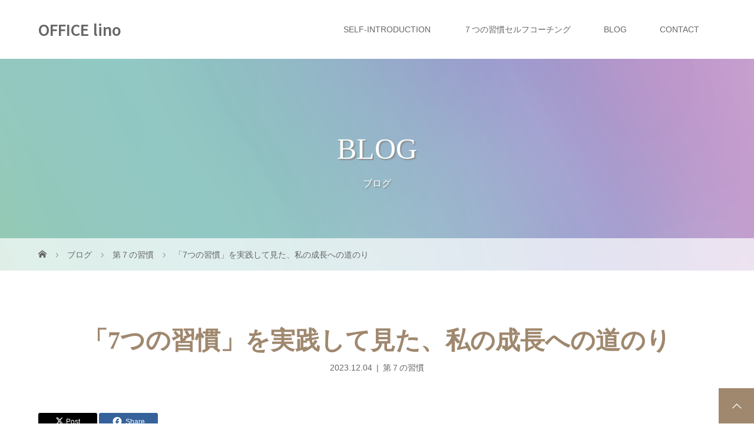

--- FILE ---
content_type: text/html; charset=UTF-8
request_url: https://blogken3.com/2023/12/04/blog-231204/
body_size: 15660
content:
<!DOCTYPE html>
<html class="pc" lang="ja">
<head prefix="og: https://ogp.me/ns# fb: https://ogp.me/ns/fb#">
<meta charset="UTF-8">
<meta name="description" content="スティーブン・コヴィー氏の「7つの習慣」は、私の人生における革命的な変化をもたらしました。この習慣を実践することで、私は自己の成長と自己管理の重要性を学び、より豊かな人間関係を築く方法を見つけました。">
<meta name="viewport" content="width=device-width">
<meta property="og:type" content="article">
<meta property="og:url" content="https://blogken3.com/2023/12/04/blog-231204/">
<meta property="og:title" content="「7つの習慣」を実践して見た、私の成長への道のり &#8211; OFFICE lino">
<meta property="og:description" content="スティーブン・コヴィー氏の「7つの習慣」は、私の人生における革命的な変化をもたらしました。この習慣を実践することで、私は自己の成長と自己管理の重要性を学び、より豊かな人間関係を築く方法を見つけました。">
<meta property="og:site_name" content="OFFICE lino">
<meta property="og:image" content="https://blogken3.com/wp-content/uploads/2023/08/第７の習慣.png">
<meta property="og:image:secure_url" content="https://blogken3.com/wp-content/uploads/2023/08/第７の習慣.png"> 
<meta property="og:image:width" content="450"> 
<meta property="og:image:height" content="450">
<meta property="fb:app_id" content="288773567021890">
<meta name="twitter:card" content="summary">
<meta name="twitter:site" content="@ken12035">
<meta name="twitter:creator" content="@ken12035">
<meta name="twitter:title" content="「7つの習慣」を実践して見た、私の成長への道のり &#8211; OFFICE lino">
<meta property="twitter:description" content="スティーブン・コヴィー氏の「7つの習慣」は、私の人生における革命的な変化をもたらしました。この習慣を実践することで、私は自己の成長と自己管理の重要性を学び、より豊かな人間関係を築く方法を見つけました。">
<meta name="twitter:image:src" content="https://blogken3.com/wp-content/uploads/2023/08/第７の習慣.png">
<title>「7つの習慣」を実践して見た、私の成長への道のり | OFFICE lino</title>
<!--[if lt IE 9]>
<script src="https://blogken3.com/wp-content/themes/story_tcd041/js/html5.js"></script>
<![endif]-->
<link rel="pingback" href="https://blogken3.com/xmlrpc.php">
<link rel="shortcut icon" href="http://blogken3.com/wp-content/uploads/tcd-w/a.png">
<meta name='robots' content='max-image-preview:large' />
<link rel='dns-prefetch' href='//www.googletagmanager.com' />
<link rel="alternate" type="application/rss+xml" title="OFFICE lino &raquo; 「7つの習慣」を実践して見た、私の成長への道のり のコメントのフィード" href="https://blogken3.com/2023/12/04/blog-231204/feed/" />
<link rel="alternate" title="oEmbed (JSON)" type="application/json+oembed" href="https://blogken3.com/wp-json/oembed/1.0/embed?url=https%3A%2F%2Fblogken3.com%2F2023%2F12%2F04%2Fblog-231204%2F" />
<link rel="alternate" title="oEmbed (XML)" type="text/xml+oembed" href="https://blogken3.com/wp-json/oembed/1.0/embed?url=https%3A%2F%2Fblogken3.com%2F2023%2F12%2F04%2Fblog-231204%2F&#038;format=xml" />

<!-- SEO SIMPLE PACK 3.6.2 -->
<title>「7つの習慣」を実践して見た、私の成長への道のり | OFFICE lino</title>
<meta name="description" content="スティーブン・コヴィー氏の「7つの習慣」は、私の人生における革命的な変化をもたらしました。 この習慣を実践することで、私は自己の成長と自己管理の重要性を学び、より豊かな人間関係を築く方法を見つけました。 第１の習慣、「主体的に行動する」とは">
<link rel="canonical" href="https://blogken3.com/2023/12/04/blog-231204/">
<meta property="og:locale" content="ja_JP">
<meta property="og:type" content="article">
<meta property="og:image" content="http://blogken3.com/wp-content/uploads/2023/08/第７の習慣.png">
<meta property="og:title" content="「7つの習慣」を実践して見た、私の成長への道のり | OFFICE lino">
<meta property="og:description" content="スティーブン・コヴィー氏の「7つの習慣」は、私の人生における革命的な変化をもたらしました。 この習慣を実践することで、私は自己の成長と自己管理の重要性を学び、より豊かな人間関係を築く方法を見つけました。 第１の習慣、「主体的に行動する」とは">
<meta property="og:url" content="https://blogken3.com/2023/12/04/blog-231204/">
<meta property="og:site_name" content="OFFICE lino">
<meta property="fb:app_id" content="ken12035">
<meta property="fb:admins" content="ken12035">
<meta property="article:publisher" content="https://www.facebook.com/ken12035">
<meta name="twitter:card" content="summary_large_image">
<meta name="twitter:site" content="ken12035">
<!-- / SEO SIMPLE PACK -->

		<!-- This site uses the Google Analytics by MonsterInsights plugin v9.11.1 - Using Analytics tracking - https://www.monsterinsights.com/ -->
		<!-- Note: MonsterInsights is not currently configured on this site. The site owner needs to authenticate with Google Analytics in the MonsterInsights settings panel. -->
					<!-- No tracking code set -->
				<!-- / Google Analytics by MonsterInsights -->
		<link rel="preconnect" href="https://fonts.googleapis.com">
<link rel="preconnect" href="https://fonts.gstatic.com" crossorigin>
<link href="https://fonts.googleapis.com/css2?family=Noto+Sans+JP:wght@400;600" rel="stylesheet">
<style id='wp-img-auto-sizes-contain-inline-css' type='text/css'>
img:is([sizes=auto i],[sizes^="auto," i]){contain-intrinsic-size:3000px 1500px}
/*# sourceURL=wp-img-auto-sizes-contain-inline-css */
</style>
<style id='wp-emoji-styles-inline-css' type='text/css'>

	img.wp-smiley, img.emoji {
		display: inline !important;
		border: none !important;
		box-shadow: none !important;
		height: 1em !important;
		width: 1em !important;
		margin: 0 0.07em !important;
		vertical-align: -0.1em !important;
		background: none !important;
		padding: 0 !important;
	}
/*# sourceURL=wp-emoji-styles-inline-css */
</style>
<style id='wp-block-library-inline-css' type='text/css'>
:root{--wp-block-synced-color:#7a00df;--wp-block-synced-color--rgb:122,0,223;--wp-bound-block-color:var(--wp-block-synced-color);--wp-editor-canvas-background:#ddd;--wp-admin-theme-color:#007cba;--wp-admin-theme-color--rgb:0,124,186;--wp-admin-theme-color-darker-10:#006ba1;--wp-admin-theme-color-darker-10--rgb:0,107,160.5;--wp-admin-theme-color-darker-20:#005a87;--wp-admin-theme-color-darker-20--rgb:0,90,135;--wp-admin-border-width-focus:2px}@media (min-resolution:192dpi){:root{--wp-admin-border-width-focus:1.5px}}.wp-element-button{cursor:pointer}:root .has-very-light-gray-background-color{background-color:#eee}:root .has-very-dark-gray-background-color{background-color:#313131}:root .has-very-light-gray-color{color:#eee}:root .has-very-dark-gray-color{color:#313131}:root .has-vivid-green-cyan-to-vivid-cyan-blue-gradient-background{background:linear-gradient(135deg,#00d084,#0693e3)}:root .has-purple-crush-gradient-background{background:linear-gradient(135deg,#34e2e4,#4721fb 50%,#ab1dfe)}:root .has-hazy-dawn-gradient-background{background:linear-gradient(135deg,#faaca8,#dad0ec)}:root .has-subdued-olive-gradient-background{background:linear-gradient(135deg,#fafae1,#67a671)}:root .has-atomic-cream-gradient-background{background:linear-gradient(135deg,#fdd79a,#004a59)}:root .has-nightshade-gradient-background{background:linear-gradient(135deg,#330968,#31cdcf)}:root .has-midnight-gradient-background{background:linear-gradient(135deg,#020381,#2874fc)}:root{--wp--preset--font-size--normal:16px;--wp--preset--font-size--huge:42px}.has-regular-font-size{font-size:1em}.has-larger-font-size{font-size:2.625em}.has-normal-font-size{font-size:var(--wp--preset--font-size--normal)}.has-huge-font-size{font-size:var(--wp--preset--font-size--huge)}.has-text-align-center{text-align:center}.has-text-align-left{text-align:left}.has-text-align-right{text-align:right}.has-fit-text{white-space:nowrap!important}#end-resizable-editor-section{display:none}.aligncenter{clear:both}.items-justified-left{justify-content:flex-start}.items-justified-center{justify-content:center}.items-justified-right{justify-content:flex-end}.items-justified-space-between{justify-content:space-between}.screen-reader-text{border:0;clip-path:inset(50%);height:1px;margin:-1px;overflow:hidden;padding:0;position:absolute;width:1px;word-wrap:normal!important}.screen-reader-text:focus{background-color:#ddd;clip-path:none;color:#444;display:block;font-size:1em;height:auto;left:5px;line-height:normal;padding:15px 23px 14px;text-decoration:none;top:5px;width:auto;z-index:100000}html :where(.has-border-color){border-style:solid}html :where([style*=border-top-color]){border-top-style:solid}html :where([style*=border-right-color]){border-right-style:solid}html :where([style*=border-bottom-color]){border-bottom-style:solid}html :where([style*=border-left-color]){border-left-style:solid}html :where([style*=border-width]){border-style:solid}html :where([style*=border-top-width]){border-top-style:solid}html :where([style*=border-right-width]){border-right-style:solid}html :where([style*=border-bottom-width]){border-bottom-style:solid}html :where([style*=border-left-width]){border-left-style:solid}html :where(img[class*=wp-image-]){height:auto;max-width:100%}:where(figure){margin:0 0 1em}html :where(.is-position-sticky){--wp-admin--admin-bar--position-offset:var(--wp-admin--admin-bar--height,0px)}@media screen and (max-width:600px){html :where(.is-position-sticky){--wp-admin--admin-bar--position-offset:0px}}

/*# sourceURL=wp-block-library-inline-css */
</style><style id='wp-block-categories-inline-css' type='text/css'>
.wp-block-categories{box-sizing:border-box}.wp-block-categories.alignleft{margin-right:2em}.wp-block-categories.alignright{margin-left:2em}.wp-block-categories.wp-block-categories-dropdown.aligncenter{text-align:center}.wp-block-categories .wp-block-categories__label{display:block;width:100%}
/*# sourceURL=https://blogken3.com/wp-includes/blocks/categories/style.min.css */
</style>
<style id='wp-block-heading-inline-css' type='text/css'>
h1:where(.wp-block-heading).has-background,h2:where(.wp-block-heading).has-background,h3:where(.wp-block-heading).has-background,h4:where(.wp-block-heading).has-background,h5:where(.wp-block-heading).has-background,h6:where(.wp-block-heading).has-background{padding:1.25em 2.375em}h1.has-text-align-left[style*=writing-mode]:where([style*=vertical-lr]),h1.has-text-align-right[style*=writing-mode]:where([style*=vertical-rl]),h2.has-text-align-left[style*=writing-mode]:where([style*=vertical-lr]),h2.has-text-align-right[style*=writing-mode]:where([style*=vertical-rl]),h3.has-text-align-left[style*=writing-mode]:where([style*=vertical-lr]),h3.has-text-align-right[style*=writing-mode]:where([style*=vertical-rl]),h4.has-text-align-left[style*=writing-mode]:where([style*=vertical-lr]),h4.has-text-align-right[style*=writing-mode]:where([style*=vertical-rl]),h5.has-text-align-left[style*=writing-mode]:where([style*=vertical-lr]),h5.has-text-align-right[style*=writing-mode]:where([style*=vertical-rl]),h6.has-text-align-left[style*=writing-mode]:where([style*=vertical-lr]),h6.has-text-align-right[style*=writing-mode]:where([style*=vertical-rl]){rotate:180deg}
/*# sourceURL=https://blogken3.com/wp-includes/blocks/heading/style.min.css */
</style>
<style id='wp-block-group-inline-css' type='text/css'>
.wp-block-group{box-sizing:border-box}:where(.wp-block-group.wp-block-group-is-layout-constrained){position:relative}
/*# sourceURL=https://blogken3.com/wp-includes/blocks/group/style.min.css */
</style>
<style id='global-styles-inline-css' type='text/css'>
:root{--wp--preset--aspect-ratio--square: 1;--wp--preset--aspect-ratio--4-3: 4/3;--wp--preset--aspect-ratio--3-4: 3/4;--wp--preset--aspect-ratio--3-2: 3/2;--wp--preset--aspect-ratio--2-3: 2/3;--wp--preset--aspect-ratio--16-9: 16/9;--wp--preset--aspect-ratio--9-16: 9/16;--wp--preset--color--black: #000000;--wp--preset--color--cyan-bluish-gray: #abb8c3;--wp--preset--color--white: #ffffff;--wp--preset--color--pale-pink: #f78da7;--wp--preset--color--vivid-red: #cf2e2e;--wp--preset--color--luminous-vivid-orange: #ff6900;--wp--preset--color--luminous-vivid-amber: #fcb900;--wp--preset--color--light-green-cyan: #7bdcb5;--wp--preset--color--vivid-green-cyan: #00d084;--wp--preset--color--pale-cyan-blue: #8ed1fc;--wp--preset--color--vivid-cyan-blue: #0693e3;--wp--preset--color--vivid-purple: #9b51e0;--wp--preset--gradient--vivid-cyan-blue-to-vivid-purple: linear-gradient(135deg,rgb(6,147,227) 0%,rgb(155,81,224) 100%);--wp--preset--gradient--light-green-cyan-to-vivid-green-cyan: linear-gradient(135deg,rgb(122,220,180) 0%,rgb(0,208,130) 100%);--wp--preset--gradient--luminous-vivid-amber-to-luminous-vivid-orange: linear-gradient(135deg,rgb(252,185,0) 0%,rgb(255,105,0) 100%);--wp--preset--gradient--luminous-vivid-orange-to-vivid-red: linear-gradient(135deg,rgb(255,105,0) 0%,rgb(207,46,46) 100%);--wp--preset--gradient--very-light-gray-to-cyan-bluish-gray: linear-gradient(135deg,rgb(238,238,238) 0%,rgb(169,184,195) 100%);--wp--preset--gradient--cool-to-warm-spectrum: linear-gradient(135deg,rgb(74,234,220) 0%,rgb(151,120,209) 20%,rgb(207,42,186) 40%,rgb(238,44,130) 60%,rgb(251,105,98) 80%,rgb(254,248,76) 100%);--wp--preset--gradient--blush-light-purple: linear-gradient(135deg,rgb(255,206,236) 0%,rgb(152,150,240) 100%);--wp--preset--gradient--blush-bordeaux: linear-gradient(135deg,rgb(254,205,165) 0%,rgb(254,45,45) 50%,rgb(107,0,62) 100%);--wp--preset--gradient--luminous-dusk: linear-gradient(135deg,rgb(255,203,112) 0%,rgb(199,81,192) 50%,rgb(65,88,208) 100%);--wp--preset--gradient--pale-ocean: linear-gradient(135deg,rgb(255,245,203) 0%,rgb(182,227,212) 50%,rgb(51,167,181) 100%);--wp--preset--gradient--electric-grass: linear-gradient(135deg,rgb(202,248,128) 0%,rgb(113,206,126) 100%);--wp--preset--gradient--midnight: linear-gradient(135deg,rgb(2,3,129) 0%,rgb(40,116,252) 100%);--wp--preset--font-size--small: 13px;--wp--preset--font-size--medium: 20px;--wp--preset--font-size--large: 36px;--wp--preset--font-size--x-large: 42px;--wp--preset--spacing--20: 0.44rem;--wp--preset--spacing--30: 0.67rem;--wp--preset--spacing--40: 1rem;--wp--preset--spacing--50: 1.5rem;--wp--preset--spacing--60: 2.25rem;--wp--preset--spacing--70: 3.38rem;--wp--preset--spacing--80: 5.06rem;--wp--preset--shadow--natural: 6px 6px 9px rgba(0, 0, 0, 0.2);--wp--preset--shadow--deep: 12px 12px 50px rgba(0, 0, 0, 0.4);--wp--preset--shadow--sharp: 6px 6px 0px rgba(0, 0, 0, 0.2);--wp--preset--shadow--outlined: 6px 6px 0px -3px rgb(255, 255, 255), 6px 6px rgb(0, 0, 0);--wp--preset--shadow--crisp: 6px 6px 0px rgb(0, 0, 0);}:where(.is-layout-flex){gap: 0.5em;}:where(.is-layout-grid){gap: 0.5em;}body .is-layout-flex{display: flex;}.is-layout-flex{flex-wrap: wrap;align-items: center;}.is-layout-flex > :is(*, div){margin: 0;}body .is-layout-grid{display: grid;}.is-layout-grid > :is(*, div){margin: 0;}:where(.wp-block-columns.is-layout-flex){gap: 2em;}:where(.wp-block-columns.is-layout-grid){gap: 2em;}:where(.wp-block-post-template.is-layout-flex){gap: 1.25em;}:where(.wp-block-post-template.is-layout-grid){gap: 1.25em;}.has-black-color{color: var(--wp--preset--color--black) !important;}.has-cyan-bluish-gray-color{color: var(--wp--preset--color--cyan-bluish-gray) !important;}.has-white-color{color: var(--wp--preset--color--white) !important;}.has-pale-pink-color{color: var(--wp--preset--color--pale-pink) !important;}.has-vivid-red-color{color: var(--wp--preset--color--vivid-red) !important;}.has-luminous-vivid-orange-color{color: var(--wp--preset--color--luminous-vivid-orange) !important;}.has-luminous-vivid-amber-color{color: var(--wp--preset--color--luminous-vivid-amber) !important;}.has-light-green-cyan-color{color: var(--wp--preset--color--light-green-cyan) !important;}.has-vivid-green-cyan-color{color: var(--wp--preset--color--vivid-green-cyan) !important;}.has-pale-cyan-blue-color{color: var(--wp--preset--color--pale-cyan-blue) !important;}.has-vivid-cyan-blue-color{color: var(--wp--preset--color--vivid-cyan-blue) !important;}.has-vivid-purple-color{color: var(--wp--preset--color--vivid-purple) !important;}.has-black-background-color{background-color: var(--wp--preset--color--black) !important;}.has-cyan-bluish-gray-background-color{background-color: var(--wp--preset--color--cyan-bluish-gray) !important;}.has-white-background-color{background-color: var(--wp--preset--color--white) !important;}.has-pale-pink-background-color{background-color: var(--wp--preset--color--pale-pink) !important;}.has-vivid-red-background-color{background-color: var(--wp--preset--color--vivid-red) !important;}.has-luminous-vivid-orange-background-color{background-color: var(--wp--preset--color--luminous-vivid-orange) !important;}.has-luminous-vivid-amber-background-color{background-color: var(--wp--preset--color--luminous-vivid-amber) !important;}.has-light-green-cyan-background-color{background-color: var(--wp--preset--color--light-green-cyan) !important;}.has-vivid-green-cyan-background-color{background-color: var(--wp--preset--color--vivid-green-cyan) !important;}.has-pale-cyan-blue-background-color{background-color: var(--wp--preset--color--pale-cyan-blue) !important;}.has-vivid-cyan-blue-background-color{background-color: var(--wp--preset--color--vivid-cyan-blue) !important;}.has-vivid-purple-background-color{background-color: var(--wp--preset--color--vivid-purple) !important;}.has-black-border-color{border-color: var(--wp--preset--color--black) !important;}.has-cyan-bluish-gray-border-color{border-color: var(--wp--preset--color--cyan-bluish-gray) !important;}.has-white-border-color{border-color: var(--wp--preset--color--white) !important;}.has-pale-pink-border-color{border-color: var(--wp--preset--color--pale-pink) !important;}.has-vivid-red-border-color{border-color: var(--wp--preset--color--vivid-red) !important;}.has-luminous-vivid-orange-border-color{border-color: var(--wp--preset--color--luminous-vivid-orange) !important;}.has-luminous-vivid-amber-border-color{border-color: var(--wp--preset--color--luminous-vivid-amber) !important;}.has-light-green-cyan-border-color{border-color: var(--wp--preset--color--light-green-cyan) !important;}.has-vivid-green-cyan-border-color{border-color: var(--wp--preset--color--vivid-green-cyan) !important;}.has-pale-cyan-blue-border-color{border-color: var(--wp--preset--color--pale-cyan-blue) !important;}.has-vivid-cyan-blue-border-color{border-color: var(--wp--preset--color--vivid-cyan-blue) !important;}.has-vivid-purple-border-color{border-color: var(--wp--preset--color--vivid-purple) !important;}.has-vivid-cyan-blue-to-vivid-purple-gradient-background{background: var(--wp--preset--gradient--vivid-cyan-blue-to-vivid-purple) !important;}.has-light-green-cyan-to-vivid-green-cyan-gradient-background{background: var(--wp--preset--gradient--light-green-cyan-to-vivid-green-cyan) !important;}.has-luminous-vivid-amber-to-luminous-vivid-orange-gradient-background{background: var(--wp--preset--gradient--luminous-vivid-amber-to-luminous-vivid-orange) !important;}.has-luminous-vivid-orange-to-vivid-red-gradient-background{background: var(--wp--preset--gradient--luminous-vivid-orange-to-vivid-red) !important;}.has-very-light-gray-to-cyan-bluish-gray-gradient-background{background: var(--wp--preset--gradient--very-light-gray-to-cyan-bluish-gray) !important;}.has-cool-to-warm-spectrum-gradient-background{background: var(--wp--preset--gradient--cool-to-warm-spectrum) !important;}.has-blush-light-purple-gradient-background{background: var(--wp--preset--gradient--blush-light-purple) !important;}.has-blush-bordeaux-gradient-background{background: var(--wp--preset--gradient--blush-bordeaux) !important;}.has-luminous-dusk-gradient-background{background: var(--wp--preset--gradient--luminous-dusk) !important;}.has-pale-ocean-gradient-background{background: var(--wp--preset--gradient--pale-ocean) !important;}.has-electric-grass-gradient-background{background: var(--wp--preset--gradient--electric-grass) !important;}.has-midnight-gradient-background{background: var(--wp--preset--gradient--midnight) !important;}.has-small-font-size{font-size: var(--wp--preset--font-size--small) !important;}.has-medium-font-size{font-size: var(--wp--preset--font-size--medium) !important;}.has-large-font-size{font-size: var(--wp--preset--font-size--large) !important;}.has-x-large-font-size{font-size: var(--wp--preset--font-size--x-large) !important;}
/*# sourceURL=global-styles-inline-css */
</style>

<style id='classic-theme-styles-inline-css' type='text/css'>
/*! This file is auto-generated */
.wp-block-button__link{color:#fff;background-color:#32373c;border-radius:9999px;box-shadow:none;text-decoration:none;padding:calc(.667em + 2px) calc(1.333em + 2px);font-size:1.125em}.wp-block-file__button{background:#32373c;color:#fff;text-decoration:none}
/*# sourceURL=/wp-includes/css/classic-themes.min.css */
</style>
<link rel='stylesheet' id='contact-form-7-css' href='https://blogken3.com/wp-content/plugins/contact-form-7/includes/css/styles.css?ver=6.1.4' type='text/css' media='all' />
<link rel='stylesheet' id='story-slick-css' href='https://blogken3.com/wp-content/themes/story_tcd041/css/slick.css?ver=6.9' type='text/css' media='all' />
<link rel='stylesheet' id='story-slick-theme-css' href='https://blogken3.com/wp-content/themes/story_tcd041/css/slick-theme.css?ver=6.9' type='text/css' media='all' />
<link rel='stylesheet' id='story-style-css' href='https://blogken3.com/wp-content/themes/story_tcd041/style.css?ver=2.1.1' type='text/css' media='all' />
<link rel='stylesheet' id='story-responsive-css' href='https://blogken3.com/wp-content/themes/story_tcd041/responsive.css?ver=2.1.1' type='text/css' media='all' />
<link rel='stylesheet' id='story-footer-bar-css' href='https://blogken3.com/wp-content/themes/story_tcd041/css/footer-bar.css?ver=2.1.1' type='text/css' media='all' />
<link rel='stylesheet' id='story-button-css' href='https://blogken3.com/wp-content/themes/story_tcd041/css/sns-button.css?ver=2.1.1' type='text/css' media='all' />
<link rel='stylesheet' id='design-plus-css' href='https://blogken3.com/wp-content/themes/story_tcd041/css/design-plus.css?ver=2.1.1' type='text/css' media='all' />
<style>:root {
  --tcd-font-type1: Arial,"Hiragino Sans","Yu Gothic Medium","Meiryo",sans-serif;
  --tcd-font-type2: "Times New Roman",Times,"Yu Mincho","游明朝","游明朝体","Hiragino Mincho Pro",serif;
  --tcd-font-type3: Palatino,"Yu Kyokasho","游教科書体","UD デジタル 教科書体 N","游明朝","游明朝体","Hiragino Mincho Pro","Meiryo",serif;
  --tcd-font-type-logo: "Noto Sans JP",sans-serif;
}</style>
<script type="text/javascript" src="https://blogken3.com/wp-includes/js/jquery/jquery.min.js?ver=3.7.1" id="jquery-core-js"></script>
<script type="text/javascript" src="https://blogken3.com/wp-includes/js/jquery/jquery-migrate.min.js?ver=3.4.1" id="jquery-migrate-js"></script>
<script type="text/javascript" src="https://blogken3.com/wp-content/themes/story_tcd041/js/slick.min.js?ver=2.1.1" id="story-slick-js"></script>
<script type="text/javascript" src="https://blogken3.com/wp-content/themes/story_tcd041/js/functions.js?ver=2.1.1" id="story-script-js"></script>
<script type="text/javascript" src="https://blogken3.com/wp-content/themes/story_tcd041/js/responsive.js?ver=2.1.1" id="story-responsive-js"></script>
<link rel="https://api.w.org/" href="https://blogken3.com/wp-json/" /><link rel="alternate" title="JSON" type="application/json" href="https://blogken3.com/wp-json/wp/v2/posts/174" /><link rel="EditURI" type="application/rsd+xml" title="RSD" href="https://blogken3.com/xmlrpc.php?rsd" />
<meta name="generator" content="WordPress 6.9" />
<link rel='shortlink' href='https://blogken3.com/?p=174' />
<meta name="generator" content="Site Kit by Google 1.171.0" /><style type="text/css">

</style>
<link rel="icon" href="https://blogken3.com/wp-content/uploads/2023/07/a-100x96.png" sizes="32x32" />
<link rel="icon" href="https://blogken3.com/wp-content/uploads/2023/07/a-280x280.png" sizes="192x192" />
<link rel="apple-touch-icon" href="https://blogken3.com/wp-content/uploads/2023/07/a-280x280.png" />
<meta name="msapplication-TileImage" content="https://blogken3.com/wp-content/uploads/2023/07/a-280x280.png" />
		<style type="text/css" id="wp-custom-css">
			/* Contact Form7 */
 
.contact7 {
	max-width: 100%;
	box-sizing: border-box;
}
.contact7 dd {
	margin: 0 0 30px 0;
	background-color:
}
.contact7 dt {
	font-weight: normal;
}
 
/* 必須マーク */
.contact7 .must {
	background: #FF1A00;
}
 
/* 任意マーク */
.contact7 .optional {
	background: #999;
}
 
.contact7 .must,
.contact7 .optional {
	color: #FFF;
	border-radius: 3px;
	font-size: 10px;
	margin-left: 10px;
	padding: 5px 10px;
	letter-spacing: 2px;
}
.btn_contact7 {
	text-align: center;
}
.btn_contact7 input {
	width: 70%;
	background-color: #005513;
	color: #FFF;
	font-size: 1.1em;
	font-weight: bold;
	letter-spacing: 0.2em;
	border: 1px solid #005513;
	-webkit-transition: 0.3s;
	-moz-transition: 0.3s;
	-o-transition: 0.3s;
	-ms-transition: 0.3s;
	transition: 0.3s;	
}
.btn_contact7 input:hover {
	background-color: #FFF;
	color: #005513; 
}
@media screen and (min-width: 768px) {
.contact7 dt {
	float: left;
	clear: left;
	width: 35%;
	padding: 5px 10px 5px 0;
	}
.contact7 dd {
	margin-left: 35%;
	}
 
.btn_contact7 input {
	width: 70%;
	background-color: #005513;
	color: #FFF;
	font-size: 1.1em;
	font-weight: bold;
	letter-spacing: 0.2em;
	border: 1px solid #005513;
	-webkit-transition: 0.3s;
	-moz-transition: 0.3s;
	-o-transition: 0.3s;
	-ms-transition: 0.3s;
	transition: 0.3s;	
}
.btn_contact7 input:hover {
	background-color: #FFF;
	color: #005513; 
}
}
 /* Contact Form7 */
 
.contact7 {
	max-width: 100%;
	box-sizing: border-box;
}
.contact7 dd {
	margin: 0 0 30px 0;
	background-color:
}
.contact7 dt {
	font-weight: normal;
}
 
/* 必須マーク */
.contact7 .must {
	background: #FF1A00;
}
 
/* 任意マーク */
.contact7 .optional {
	background: #999;
}
 
.contact7 .must,
.contact7 .optional {
	color: #FFF;
	border-radius: 3px;
	font-size: 10px;
	margin-left: 10px;
	padding: 5px 10px;
	letter-spacing: 2px;
}
.btn_contact7 {
	text-align: center;
}
.btn_contact7 input {
	width: 70%;
	background-color: #005513;
	color: #FFF;
	font-size: 1.1em;
	font-weight: bold;
	letter-spacing: 0.2em;
	border: 1px solid #005513;
	-webkit-transition: 0.3s;
	-moz-transition: 0.3s;
	-o-transition: 0.3s;
	-ms-transition: 0.3s;
	transition: 0.3s;	
}
.btn_contact7 input:hover {
	background-color: #FFF;
	color: #005513; 
}
@media screen and (min-width: 768px) {
.contact7 dt {
	float: left;
	clear: left;
	width: 35%;
	padding: 5px 10px 5px 0;
	}
.contact7 dd {
	margin-left: 35%;
	}
 
.btn_contact7 input {
	width: 70%;
	background-color: #005513;
	color: #FFF;
	font-size: 1.1em;
	font-weight: bold;
	letter-spacing: 0.2em;
	border: 1px solid #005513;
	-webkit-transition: 0.3s;
	-moz-transition: 0.3s;
	-o-transition: 0.3s;
	-ms-transition: 0.3s;
	transition: 0.3s;	
}
.btn_contact7 input:hover {
	background-color: #FFF;
	color: #005513; 
}
}
 		</style>
		<style>
.content02-button:hover, .button a:hover, .global-nav .sub-menu a:hover, .content02-button:hover, .footer-bar01, .copyright, .nav-links02-previous a, .nav-links02-next a, .pagetop a, #submit_comment:hover, .page-links a:hover, .page-links > span, .pw_form input[type="submit"]:hover, .post-password-form input[type="submit"]:hover, #post_pagination p, #post_pagination a:hover, .page_navi span.current, .page_navi a:hover { 
	background: #9F886E; 
}
.pb_slider .slick-prev:active, .pb_slider .slick-prev:focus, .pb_slider .slick-prev:hover {
	background: #9F886E url(https://blogken3.com/wp-content/themes/story_tcd041/pagebuilder/assets/img/slider_arrow1.png) no-repeat 23px; 
}
.pb_slider .slick-next:active, .pb_slider .slick-next:focus, .pb_slider .slick-next:hover {
	background: #9F886E url(https://blogken3.com/wp-content/themes/story_tcd041/pagebuilder/assets/img/slider_arrow2.png) no-repeat 25px 23px; 
}
#comment_textarea textarea:focus, #guest_info input:focus, #comment_textarea textarea:focus { 
	border: 1px solid #9F886E; 
}
.archive-title, .article01-title a, .article02-title a, .article03-title, .article03-category-item:hover, .article05-category-item:hover, .article04-title, .article05-title, .article06-title, .article06-category-item:hover, .column-layout01-title, .column-layout01-title, .column-layout02-title, .column-layout03-title, .column-layout04-title, .column-layout05-title, .column-layout02-title, .column-layout03-title, .column-layout04-title, .column-layout05-title, .content01-title, .content02-button, .content03-title, .content04-title, .footer-gallery-title, .global-nav a:hover,  .global-nav .current-menu-item > a, .headline-primary, .nav-links01-previous a:hover, .nav-links01-next a:hover, .post-title, .styled-post-list1-title:hover, .top-slider-content-inner:after, .breadcrumb a:hover, .article07-title, .post-category a:hover, .post-meta-box a:hover, .post-content a, .color_headline, .custom-html-widget a, .side_widget a:hover {
color: #9F886E;
}
.content02, .gallery01_single .slick-arrow:hover, .global-nav .sub-menu a, .headline-bar, .side_widget.widget_block .wp-block-heading, .nav-links02-next a:hover, .nav-links02-previous a:hover, .pagetop a:hover, .top-slider-nav li.active a, .top-slider-nav li:hover a {
background: #C5B8A8;
}
.social-nav-item a:hover:before {
color: #C5B8A8;
}
.article01-title a:hover, .article02-title a:hover, .article03 a:hover .article03-title, .article04 a:hover .article04-title, .article07 a:hover .article07-title, .post-content a:hover, .headline-link:hover, .custom-html-widget a:hover {
	color: #73604A;
}
@media only screen and (max-width: 991px) {
	.copyright {
		background: #9F886E;
	}
}
@media only screen and (max-width: 1200px) {
	.global-nav a, .global-nav a:hover {
		background: #C5B8A8;
	}
	.global-nav .sub-menu a {
		background: #9F886E;
	}
}
.headline-font-type {
font-family: var(--tcd-font-type2);
}
.rich_font_logo { font-family: var(--tcd-font-type-logo); font-weight: bold !important;}

a:hover .thumbnail01 img, .thumbnail01 img:hover {
	-moz-transform: scale(1.2); -ms-transform: scale(1.2); -o-transform: scale(1.2); -webkit-transform: scale(1.2); transform: scale(1.2); }
.global-nav > ul > li > a {
color: #666666;
}
.article06 a:hover:before {
background: rgba(255, 255, 255, 0.9);
}
.footer-nav-wrapper:before {
background-color: rgba(159, 136, 110, 0.8);
}
</style>


</head>
<body class="wp-singular post-template-default single single-post postid-174 single-format-standard wp-embed-responsive wp-theme-story_tcd041 font-1">
<header class="header">
	<div class="header-bar " style="background-color: #FFFFFF; color: #666666;">
		<div class="header-bar-inner inner">
			<div class="logo logo-text" style="font-size: 26px;"><a class="rich_font_logo" href="https://blogken3.com/">OFFICE lino</a></div>
						<a href="#" id="global-nav-button" class="global-nav-button"></a>
			<nav id="global-nav" class="global-nav"><ul id="menu-%e3%83%a1%e3%83%8b%e3%83%a5%e3%83%bc" class="menu"><li id="menu-item-35" class="menu-item menu-item-type-post_type menu-item-object-page menu-item-35"><a href="https://blogken3.com/self-introduction/"><span></span>SELF-INTRODUCTION</a></li>
<li id="menu-item-86" class="menu-item menu-item-type-post_type menu-item-object-page menu-item-86"><a href="https://blogken3.com/coaching/"><span></span>７つの習慣セルフコーチング</a></li>
<li id="menu-item-131" class="menu-item menu-item-type-post_type menu-item-object-page current_page_parent menu-item-131"><a href="https://blogken3.com/%e3%83%88%e3%83%83%e3%83%97%e3%83%9a%e3%83%bc%e3%82%b8/blog/"><span></span>BLOG</a></li>
<li id="menu-item-115" class="menu-item menu-item-type-post_type menu-item-object-page menu-item-115"><a href="https://blogken3.com/contact/"><span></span>CONTACT</a></li>
</ul></nav>					</div>
	</div>
	<div class="signage" style="background-image: url(https://blogken3.com/wp-content/uploads/2023/07/固定ページヘッダー.png);">
				<div class="signage-content" style="text-shadow: 2px 2px 2px #888888">
			<div class="signage-title headline-font-type" style="color: #FFFFFF; font-size: 50px;">BLOG</div>			<p class="signage-title-sub" style="color: #FFFFFF; font-size: 16px;">ブログ</p>		</div>
			</div>
	<div class="breadcrumb-wrapper">
		<ul class="breadcrumb inner" itemscope itemtype="https://schema.org/BreadcrumbList">
			<li class="home" itemprop="itemListElement" itemscope itemtype="https://schema.org/ListItem">
				<a href="https://blogken3.com/" itemprop="item">
					<span itemprop="name">HOME</span>
				</a>
				<meta itemprop="position" content="1" />
			</li>
						<li itemprop="itemListElement" itemscope itemtype="https://schema.org/ListItem">
				<a href="https://blogken3.com/%e3%83%88%e3%83%83%e3%83%97%e3%83%9a%e3%83%bc%e3%82%b8/blog/" itemprop="item">
					<span itemprop="name">ブログ</span>
				</a>
				<meta itemprop="position" content="2" />
			</li>
			<li itemprop="itemListElement" itemscope itemtype="https://schema.org/ListItem">
							<a href="https://blogken3.com/category/%e7%ac%ac%ef%bc%97%e3%81%ae%e7%bf%92%e6%85%a3/" itemscope itemtype="https://schema.org/Thing" itemprop="item">
					<span itemprop="name">第７の習慣</span>
					<meta itemprop="position" content="3" />
				</a>
						</li>
						<li class="last" itemprop="itemListElement" itemscope itemtype="https://schema.org/ListItem">
				<span itemprop="name">「7つの習慣」を実践して見た、私の成長への道のり</span>
				<meta itemprop="position" content="4" />
			</li>
					</ul>
	</div>
</header>
<div class="main">
	<div class="inner">
		<div class="post-header">
			<h1 class="post-title headline-font-type" style="font-size: 42px;">「7つの習慣」を実践して見た、私の成長への道のり</h1>
			<p class="post-meta">
				<time class="post-date" datetime="2023-12-04">2023.12.04</time><span class="post-category"><a href="https://blogken3.com/category/%e7%ac%ac%ef%bc%97%e3%81%ae%e7%bf%92%e6%85%a3/" rel="category tag">第７の習慣</a></span>			</p>
		</div>
		<div class="clearfix flex_layout">
			<div class="primary fleft">
				<div class="single_share clearfix" id="single_share_top">
<div class="share-type1 share-top">
 
	<div class="sns">
		<ul class="type1 clearfix">
			<li class="twitter">
				<a href="https://twitter.com/intent/tweet?text=%E3%80%8C7%E3%81%A4%E3%81%AE%E7%BF%92%E6%85%A3%E3%80%8D%E3%82%92%E5%AE%9F%E8%B7%B5%E3%81%97%E3%81%A6%E8%A6%8B%E3%81%9F%E3%80%81%E7%A7%81%E3%81%AE%E6%88%90%E9%95%B7%E3%81%B8%E3%81%AE%E9%81%93%E3%81%AE%E3%82%8A&url=https%3A%2F%2Fblogken3.com%2F2023%2F12%2F04%2Fblog-231204%2F&via=ken12035&tw_p=tweetbutton&related=ken12035" onclick="javascript:window.open(this.href, '', 'menubar=no,toolbar=no,resizable=yes,scrollbars=yes,height=400,width=600');return false;"><i class="icon-twitter"></i><span class="ttl">Post</span><span class="share-count"></span></a>
			</li>
			<li class="facebook">
				<a href="//www.facebook.com/sharer/sharer.php?u=https://blogken3.com/2023/12/04/blog-231204/&amp;t=%E3%80%8C7%E3%81%A4%E3%81%AE%E7%BF%92%E6%85%A3%E3%80%8D%E3%82%92%E5%AE%9F%E8%B7%B5%E3%81%97%E3%81%A6%E8%A6%8B%E3%81%9F%E3%80%81%E7%A7%81%E3%81%AE%E6%88%90%E9%95%B7%E3%81%B8%E3%81%AE%E9%81%93%E3%81%AE%E3%82%8A" class="facebook-btn-icon-link" target="blank" rel="nofollow"><i class="icon-facebook"></i><span class="ttl">Share</span><span class="share-count"></span></a>
			</li>
		</ul>
	</div>
</div>
				</div>
				<p class="post-thumbnail">
<img width="450" height="450" src="https://blogken3.com/wp-content/uploads/2023/08/第７の習慣.png" class="attachment-post-thumbnail size-post-thumbnail wp-post-image" alt="" decoding="async" fetchpriority="high" srcset="https://blogken3.com/wp-content/uploads/2023/08/第７の習慣.png 450w, https://blogken3.com/wp-content/uploads/2023/08/第７の習慣-300x300.png 300w, https://blogken3.com/wp-content/uploads/2023/08/第７の習慣-150x150.png 150w, https://blogken3.com/wp-content/uploads/2023/08/第７の習慣-280x280.png 280w, https://blogken3.com/wp-content/uploads/2023/08/第７の習慣-120x120.png 120w" sizes="(max-width: 450px) 100vw, 450px" />				</p>
				<div class="post-content" style="font-size: 14px;">
<p>スティーブン・コヴィー氏の「7つの習慣」は、私の人生における革命的な変化をもたらしました。<br />
この習慣を実践することで、私は自己の成長と自己管理の重要性を学び、より豊かな人間関係を築く方法を見つけました。</p>
<p>第１の習慣、「主体的に行動する」とは、自らの人生をコントロールする力を身につけることを意味します。<br />
この習慣を実践することで、自分の選択と行動に責任を持ち、自己成長に積極的に取り組むことができました。</p>
<p>第２の習慣、「パーソナル・リーダーシップ」は、自分の人生をリードする力を養うことを示します。<br />
この習慣を身につけることで、自己指導力を高め、自らの目標や価値観に基づいて行動する方法を学びました。</p>
<p>そして、第３の習慣、「パーソナル・マネジメント」は、自分を管理し、効果的に時間やリソースを使う方法を教えてくれました。<br />
この習慣を実践することで、自己管理能力を向上させ、生産性を高めることができました。</p>
<p>また、第４、第５、第６の習慣は、他者との関係性を重視することを教えてくれました。<br />
他者を理解することでシナジーを生み出し、Win-Winの関係を築く方法を学びました。</p>
<p>そして、第７の習慣、「再新再生」は、他の６つの習慣を循環させ、より深い成長を促すものでした。<br />
この習慣を実践することで、私は常に自己を改善し、新たな可能性を見出すことができました。</p>
<p>これらの習慣は単なる理論ではなく、実践を通じて自分の人生に深い影響を与えました。<br />
自己成長と他者との関係性を重視する姿勢は、私に新たな視点をもたらし、幅広い成功をもたらす大きな要因となりました。<br />
私の成長への道のりはまだ始まったばかりであり、これらの習慣を日々実践することで、自己と他者とのより豊かな関係を築きながら、自らを成長させていきたいと考えています。</p>
				</div>
				<!-- banner1 -->
				<div class="single_share clearfix" id="single_share_bottom">
<div class="share-type1 share-btm">
 
	<div class="sns">
		<ul class="type1 clearfix">
			<li class="twitter">
				<a href="https://twitter.com/intent/tweet?text=%E3%80%8C7%E3%81%A4%E3%81%AE%E7%BF%92%E6%85%A3%E3%80%8D%E3%82%92%E5%AE%9F%E8%B7%B5%E3%81%97%E3%81%A6%E8%A6%8B%E3%81%9F%E3%80%81%E7%A7%81%E3%81%AE%E6%88%90%E9%95%B7%E3%81%B8%E3%81%AE%E9%81%93%E3%81%AE%E3%82%8A&url=https%3A%2F%2Fblogken3.com%2F2023%2F12%2F04%2Fblog-231204%2F&via=ken12035&tw_p=tweetbutton&related=ken12035" onclick="javascript:window.open(this.href, '', 'menubar=no,toolbar=no,resizable=yes,scrollbars=yes,height=400,width=600');return false;"><i class="icon-twitter"></i><span class="ttl">Post</span><span class="share-count"></span></a>
			</li>
			<li class="facebook">
				<a href="//www.facebook.com/sharer/sharer.php?u=https://blogken3.com/2023/12/04/blog-231204/&amp;t=%E3%80%8C7%E3%81%A4%E3%81%AE%E7%BF%92%E6%85%A3%E3%80%8D%E3%82%92%E5%AE%9F%E8%B7%B5%E3%81%97%E3%81%A6%E8%A6%8B%E3%81%9F%E3%80%81%E7%A7%81%E3%81%AE%E6%88%90%E9%95%B7%E3%81%B8%E3%81%AE%E9%81%93%E3%81%AE%E3%82%8A" class="facebook-btn-icon-link" target="blank" rel="nofollow"><i class="icon-facebook"></i><span class="ttl">Share</span><span class="share-count"></span></a>
			</li>
		</ul>
	</div>
</div>
				</div>
				<ul class="post-meta-box clearfix">
					<li class="post-meta-box-item post-meta-box-author">投稿者: <a href="https://blogken3.com/author/ken3blog/" title="ken3blog の投稿" rel="author">ken3blog</a></li>
					<li class="post-meta-box-item post-meta-box-category"><a href="https://blogken3.com/category/%e7%ac%ac%ef%bc%97%e3%81%ae%e7%bf%92%e6%85%a3/" rel="category tag">第７の習慣</a></li>
					<li class="post-meta-box-item post-meta-box-tag"><a href="https://blogken3.com/tag/%e3%82%b9%e3%83%86%e3%82%a3%e3%83%bc%e3%83%96%e3%83%b3%e3%83%bbr%e3%83%bb%e3%82%b3%e3%83%b4%e3%82%a3%e3%83%bc/" rel="tag">スティーブン・R・コヴィー</a>, <a href="https://blogken3.com/tag/%e7%ac%ac%ef%bc%97%e3%81%ae%e7%bf%92%e6%85%a3/" rel="tag">第７の習慣</a>, <a href="https://blogken3.com/tag/%ef%bc%97%e3%81%a4%e3%81%ae%e7%bf%92%e6%85%a3/" rel="tag">７つの習慣</a></li>
					<li class="post-meta-box-item post-meta-box-comment">コメント: <a href="#comment_headline">0</a></li>
				</ul>
				<ul class="nav-links01 headline-font-type clearfix">
					<li class="nav-links01-previous">
						<a href="https://blogken3.com/2023/12/03/blog-231203/">自己の状況を創造する力</a>
					</li>
					<li class="nav-links01-next">
						<a href="https://blogken3.com/2023/12/05/blog-231205/">個人のPCを磨くための秘訣: 成長と自己投資の重要性</a>
					</li>
				</ul>
				<!-- banner2 -->
				<section>
<h2 class="headline-bar headline-comment">コメント</h2>
<div id="comment_header" class="clearfix">
	<ul id="comment_header_right">
		<li id="trackback_switch"><a href="javascript:void(0);">トラックバック ( 0 )</a></li>
   		<li id="comment_switch" class="comment_switch_active"><a href="javascript:void(0);">コメント ( 0 )</a></li>
	</ul>
</div><!-- END #comment_header -->
<div id="comments">
	<!-- start commnet -->
	<div id="comment_area">
  		<ol class="commentlist">
			<li class="comment">
     			<div class="comment-content"><p class="no_comment">この記事へのコメントはありません。</p></div>
    		</li>
		</ol>
		<!-- comments END -->
	</div><!-- #comment_area END -->
 	<!-- start trackback -->
 	<div id="trackback_area">
		<ol class="commentlist">
   			<li class="comment"><div class="comment-content"><p class="no_comment">この記事へのトラックバックはありません。</p></div></li>
		</ol>
  		<div id="trackback_url_area">
   			<label for="trackback_url">トラックバック URL</label>
   			<input type="text" name="trackback_url" id="trackback_url" size="60" value="https://blogken3.com/2023/12/04/blog-231204/trackback/" readonly="readonly" onfocus="this.select()">
  		</div>
	<!-- trackback end -->
	</div><!-- #trackback_area END -->
	<fieldset class="comment_form_wrapper" id="respond">
		<div id="cancel_comment_reply"><a rel="nofollow" id="cancel-comment-reply-link" href="/2023/12/04/blog-231204/#respond" style="display:none;">返信をキャンセルする。</a></div>
			<form action="https://blogken3.com/wp-comments-post.php" method="post" id="commentform">
				<div id="guest_info">
    				<div id="guest_name"><label for="author"><span>名前</span>( 必須 )</label><input type="text" name="author" id="author" value="" size="22" tabindex="1" aria-required='true'></div>
    				<div id="guest_email"><label for="email"><span>E-MAIL</span>( 必須 ) ※ 公開されません</label><input type="text" name="email" id="email" value="" size="22" tabindex="2" aria-required='true'></div>
    				<div id="guest_url"><label for="url"><span>URL</span></label><input type="text" name="url" id="url" value="" size="22" tabindex="3"></div>
				</div>
				<div id="comment_textarea">
					<label for="comment"><span>コメント内容</span></label>
    				<textarea name="comment" id="comment" cols="50" rows="10" tabindex="4"></textarea>
   				</div>
				<div id="submit_comment_wrapper">
					<input name="submit" type="submit" id="submit_comment" tabindex="5" value="コメントをする" title="コメントをする" alt="コメントをする">
   				</div>
   				<div id="input_hidden_field">
<input type='hidden' name='comment_post_ID' value='174' id='comment_post_ID' />
<input type='hidden' name='comment_parent' id='comment_parent' value='0' />
				</div>
			</form>
 	</fieldset><!-- #comment-form-area END -->
</div><!-- #comment end -->
				</section>

				<section>
					<h2 class="headline-bar">関連記事</h2>
					<div class="flex flex-wrap">
						<article class="article01 clearfix">
							<a class="article01-thumbnail thumbnail01" href="https://blogken3.com/2024/12/14/blog-241214/">
<img width="280" height="280" src="https://blogken3.com/wp-content/uploads/2023/08/第７の習慣-280x280.png" class="attachment-size1 size-size1 wp-post-image" alt="" decoding="async" srcset="https://blogken3.com/wp-content/uploads/2023/08/第７の習慣-280x280.png 280w, https://blogken3.com/wp-content/uploads/2023/08/第７の習慣-300x300.png 300w, https://blogken3.com/wp-content/uploads/2023/08/第７の習慣-150x150.png 150w, https://blogken3.com/wp-content/uploads/2023/08/第７の習慣-120x120.png 120w, https://blogken3.com/wp-content/uploads/2023/08/第７の習慣.png 450w" sizes="(max-width: 280px) 100vw, 280px" />							</a>
							<h3 class="article01-title headline-font-type">
								<a href="https://blogken3.com/2024/12/14/blog-241214/">自分を磨く時間が未来を変える：成功を引き...</a>
							</h3>
						</article>
						<article class="article01 clearfix">
							<a class="article01-thumbnail thumbnail01" href="https://blogken3.com/2023/12/29/blog-231229/">
<img width="280" height="280" src="https://blogken3.com/wp-content/uploads/2023/08/第７の習慣-280x280.png" class="attachment-size1 size-size1 wp-post-image" alt="" decoding="async" srcset="https://blogken3.com/wp-content/uploads/2023/08/第７の習慣-280x280.png 280w, https://blogken3.com/wp-content/uploads/2023/08/第７の習慣-300x300.png 300w, https://blogken3.com/wp-content/uploads/2023/08/第７の習慣-150x150.png 150w, https://blogken3.com/wp-content/uploads/2023/08/第７の習慣-120x120.png 120w, https://blogken3.com/wp-content/uploads/2023/08/第７の習慣.png 450w" sizes="(max-width: 280px) 100vw, 280px" />							</a>
							<h3 class="article01-title headline-font-type">
								<a href="https://blogken3.com/2023/12/29/blog-231229/">日常における平静な心を育む秘訣：禅僧の教...</a>
							</h3>
						</article>
						<article class="article01 clearfix">
							<a class="article01-thumbnail thumbnail01" href="https://blogken3.com/2025/10/30/blog-251030/">
<img width="280" height="280" src="https://blogken3.com/wp-content/uploads/2023/08/第７の習慣-280x280.png" class="attachment-size1 size-size1 wp-post-image" alt="" decoding="async" loading="lazy" srcset="https://blogken3.com/wp-content/uploads/2023/08/第７の習慣-280x280.png 280w, https://blogken3.com/wp-content/uploads/2023/08/第７の習慣-300x300.png 300w, https://blogken3.com/wp-content/uploads/2023/08/第７の習慣-150x150.png 150w, https://blogken3.com/wp-content/uploads/2023/08/第７の習慣-120x120.png 120w, https://blogken3.com/wp-content/uploads/2023/08/第７の習慣.png 450w" sizes="auto, (max-width: 280px) 100vw, 280px" />							</a>
							<h3 class="article01-title headline-font-type">
								<a href="https://blogken3.com/2025/10/30/blog-251030/">自分にうそをつかない生き方が、心の平和を...</a>
							</h3>
						</article>
						<article class="article01 clearfix">
							<a class="article01-thumbnail thumbnail01" href="https://blogken3.com/2024/05/06/blog-240506/">
<img width="280" height="280" src="https://blogken3.com/wp-content/uploads/2023/08/第７の習慣-280x280.png" class="attachment-size1 size-size1 wp-post-image" alt="" decoding="async" loading="lazy" srcset="https://blogken3.com/wp-content/uploads/2023/08/第７の習慣-280x280.png 280w, https://blogken3.com/wp-content/uploads/2023/08/第７の習慣-300x300.png 300w, https://blogken3.com/wp-content/uploads/2023/08/第７の習慣-150x150.png 150w, https://blogken3.com/wp-content/uploads/2023/08/第７の習慣-120x120.png 120w, https://blogken3.com/wp-content/uploads/2023/08/第７の習慣.png 450w" sizes="auto, (max-width: 280px) 100vw, 280px" />							</a>
							<h3 class="article01-title headline-font-type">
								<a href="https://blogken3.com/2024/05/06/blog-240506/">リーダーシップへの道：人生を変える７つの...</a>
							</h3>
						</article>
						<article class="article01 clearfix">
							<a class="article01-thumbnail thumbnail01" href="https://blogken3.com/2024/12/24/blog-241224/">
<img width="280" height="280" src="https://blogken3.com/wp-content/uploads/2023/08/第７の習慣-280x280.png" class="attachment-size1 size-size1 wp-post-image" alt="" decoding="async" loading="lazy" srcset="https://blogken3.com/wp-content/uploads/2023/08/第７の習慣-280x280.png 280w, https://blogken3.com/wp-content/uploads/2023/08/第７の習慣-300x300.png 300w, https://blogken3.com/wp-content/uploads/2023/08/第７の習慣-150x150.png 150w, https://blogken3.com/wp-content/uploads/2023/08/第７の習慣-120x120.png 120w, https://blogken3.com/wp-content/uploads/2023/08/第７の習慣.png 450w" sizes="auto, (max-width: 280px) 100vw, 280px" />							</a>
							<h3 class="article01-title headline-font-type">
								<a href="https://blogken3.com/2024/12/24/blog-241224/">人間関係が好転するシンプルな法則：日常で...</a>
							</h3>
						</article>
						<article class="article01 clearfix">
							<a class="article01-thumbnail thumbnail01" href="https://blogken3.com/2024/12/05/blog-241205/">
<img width="280" height="280" src="https://blogken3.com/wp-content/uploads/2023/08/第７の習慣-280x280.png" class="attachment-size1 size-size1 wp-post-image" alt="" decoding="async" loading="lazy" srcset="https://blogken3.com/wp-content/uploads/2023/08/第７の習慣-280x280.png 280w, https://blogken3.com/wp-content/uploads/2023/08/第７の習慣-300x300.png 300w, https://blogken3.com/wp-content/uploads/2023/08/第７の習慣-150x150.png 150w, https://blogken3.com/wp-content/uploads/2023/08/第７の習慣-120x120.png 120w, https://blogken3.com/wp-content/uploads/2023/08/第７の習慣.png 450w" sizes="auto, (max-width: 280px) 100vw, 280px" />							</a>
							<h3 class="article01-title headline-font-type">
								<a href="https://blogken3.com/2024/12/05/blog-241205/">自分を磨くことで人生を変える方法：4つの...</a>
							</h3>
						</article>
						<article class="article01 clearfix">
							<a class="article01-thumbnail thumbnail01" href="https://blogken3.com/2024/06/29/blog-240629/">
<img width="280" height="280" src="https://blogken3.com/wp-content/uploads/2023/08/第７の習慣-280x280.png" class="attachment-size1 size-size1 wp-post-image" alt="" decoding="async" loading="lazy" srcset="https://blogken3.com/wp-content/uploads/2023/08/第７の習慣-280x280.png 280w, https://blogken3.com/wp-content/uploads/2023/08/第７の習慣-300x300.png 300w, https://blogken3.com/wp-content/uploads/2023/08/第７の習慣-150x150.png 150w, https://blogken3.com/wp-content/uploads/2023/08/第７の習慣-120x120.png 120w, https://blogken3.com/wp-content/uploads/2023/08/第７の習慣.png 450w" sizes="auto, (max-width: 280px) 100vw, 280px" />							</a>
							<h3 class="article01-title headline-font-type">
								<a href="https://blogken3.com/2024/06/29/blog-240629/">頭の中の地図を描き直すと人生が変わる：自...</a>
							</h3>
						</article>
						<article class="article01 clearfix">
							<a class="article01-thumbnail thumbnail01" href="https://blogken3.com/2023/12/25/blog-20231225/">
<img width="280" height="280" src="https://blogken3.com/wp-content/uploads/2023/08/第７の習慣-280x280.png" class="attachment-size1 size-size1 wp-post-image" alt="" decoding="async" loading="lazy" srcset="https://blogken3.com/wp-content/uploads/2023/08/第７の習慣-280x280.png 280w, https://blogken3.com/wp-content/uploads/2023/08/第７の習慣-300x300.png 300w, https://blogken3.com/wp-content/uploads/2023/08/第７の習慣-150x150.png 150w, https://blogken3.com/wp-content/uploads/2023/08/第７の習慣-120x120.png 120w, https://blogken3.com/wp-content/uploads/2023/08/第７の習慣.png 450w" sizes="auto, (max-width: 280px) 100vw, 280px" />							</a>
							<h3 class="article01-title headline-font-type">
								<a href="https://blogken3.com/2023/12/25/blog-20231225/">バランスの取れた人間能力の四つの側面</a>
							</h3>
						</article>
					</div>
				</section>
			</div>
		<div class="secondary fright">
		</div>
		</div>
	</div>
</div>
<footer class="footer footer__type1">
	<section class="footer-gallery">
		<div class="footer-gallery-title headline-font-type" style="font-size: 40px;">GALLERY</div>
		<div class="footer-gallery-slider">
		<article class="article06">
			<a href="https://blogken3.com/gallery/gallery-1/">
				<img class="article06-thumbnail" src="https://blogken3.com/wp-content/uploads/2023/07/gallery-728x504.png" alt="">
				<div class="article06-content">
					<div class="article06-title headline-font-type">完訳7つの習慣 人格主義の回復</div>
							
					<p class="article06-meta"><time class="article06-date" datetime="2023-07-07">2023.07.07</time></p>				</div>
			</a>
		</article>
		<article class="article06">
			<a href="https://blogken3.com/gallery/gallery-3/">
				<img class="article06-thumbnail" src="https://blogken3.com/wp-content/uploads/2023/07/gallery-2-728x504.png" alt="">
				<div class="article06-content">
					<div class="article06-title headline-font-type">7つの習慣という人生　クレッシェンド　本当の挑戦はこの先にある</div>
							
					<p class="article06-meta"><time class="article06-date" datetime="2023-07-07">2023.07.07</time></p>				</div>
			</a>
		</article>
		<article class="article06">
			<a href="https://blogken3.com/gallery/gallery-4/">
				<img class="article06-thumbnail" src="https://blogken3.com/wp-content/uploads/2023/07/gallery-3-728x504.png" alt="">
				<div class="article06-content">
					<div class="article06-title headline-font-type">7つの習慣マリッジ</div>
							
					<p class="article06-meta"><time class="article06-date" datetime="2023-07-07">2023.07.07</time></p>				</div>
			</a>
		</article>
		<article class="article06">
			<a href="https://blogken3.com/gallery/gallery-2/">
				<img class="article06-thumbnail" src="https://blogken3.com/wp-content/uploads/2023/07/gallery-1-728x504.png" alt="">
				<div class="article06-content">
					<div class="article06-title headline-font-type">完訳第8の習慣 「効果性」から「偉大さ」へ</div>
							
					<p class="article06-meta"><time class="article06-date" datetime="2023-07-07">2023.07.07</time></p>				</div>
			</a>
		</article>
		</div>
	</section>
	<div class="footer-nav-wrapper" style="background-image: url();">
		<div class="footer-nav inner">
			<div class="footer-nav-inner">
<div class="footer-widget clearfix widget_nav_menu" id="nav_menu-3">
<div class="footer-widget-title">メニュー</div><div class="menu-%e3%83%a1%e3%83%8b%e3%83%a5%e3%83%bc-container"><ul id="menu-%e3%83%a1%e3%83%8b%e3%83%a5%e3%83%bc-1" class="menu"><li class="menu-item menu-item-type-post_type menu-item-object-page menu-item-35"><a href="https://blogken3.com/self-introduction/">SELF-INTRODUCTION</a></li>
<li class="menu-item menu-item-type-post_type menu-item-object-page menu-item-86"><a href="https://blogken3.com/coaching/">７つの習慣セルフコーチング</a></li>
<li class="menu-item menu-item-type-post_type menu-item-object-page current_page_parent menu-item-131"><a href="https://blogken3.com/%e3%83%88%e3%83%83%e3%83%97%e3%83%9a%e3%83%bc%e3%82%b8/blog/">BLOG</a></li>
<li class="menu-item menu-item-type-post_type menu-item-object-page menu-item-115"><a href="https://blogken3.com/contact/">CONTACT</a></li>
</ul></div></div>
<div class="footer-widget clearfix widget_block" id="block-6">
<div class="wp-block-group"><div class="wp-block-group__inner-container is-layout-flow wp-block-group-is-layout-flow"><h2 class="wp-block-heading">カテゴリー</h2><ul class="wp-block-categories-list wp-block-categories">	<li class="cat-item cat-item-29"><a href="https://blogken3.com/category/%e3%82%a4%e3%83%b3%e3%82%b5%e3%82%a4%e3%83%89%e3%83%bb%e3%82%a2%e3%82%a6%e3%83%88/">インサイド・アウト</a>
</li>
	<li class="cat-item cat-item-1"><a href="https://blogken3.com/category/uncategorized/">イントロダクション</a>
</li>
	<li class="cat-item cat-item-20"><a href="https://blogken3.com/category/%e7%9b%b8%e4%ba%92%e4%be%9d%e5%ad%98%e3%81%ae%e3%83%91%e3%83%a9%e3%83%80%e3%82%a4%e3%83%a0/">相互依存のパラダイム</a>
</li>
	<li class="cat-item cat-item-18"><a href="https://blogken3.com/category/%e7%ac%ac%ef%bc%91%e3%81%ae%e7%bf%92%e6%85%a3/">第１の習慣</a>
</li>
	<li class="cat-item cat-item-27"><a href="https://blogken3.com/category/%e7%ac%ac%ef%bc%92%e3%81%ae%e7%bf%92%e6%85%a3/">第２の習慣</a>
</li>
	<li class="cat-item cat-item-25"><a href="https://blogken3.com/category/%e7%ac%ac%ef%bc%93%e3%81%ae%e7%bf%92%e6%85%a3/">第３の習慣</a>
</li>
	<li class="cat-item cat-item-22"><a href="https://blogken3.com/category/%e7%ac%ac%ef%bc%94%e3%81%ae%e7%bf%92%e6%85%a3/">第４の習慣</a>
</li>
	<li class="cat-item cat-item-30"><a href="https://blogken3.com/category/%e7%ac%ac%ef%bc%95%e3%81%ae%e7%bf%92%e6%85%a3/">第５の習慣</a>
</li>
	<li class="cat-item cat-item-31"><a href="https://blogken3.com/category/%e7%ac%ac%ef%bc%96%e3%81%ae%e7%bf%92%e6%85%a3/">第６の習慣</a>
</li>
	<li class="cat-item cat-item-33"><a href="https://blogken3.com/category/%e7%ac%ac%ef%bc%97%e3%81%ae%e7%bf%92%e6%85%a3/">第７の習慣</a>
</li>
	<li class="cat-item cat-item-17"><a href="https://blogken3.com/category/%ef%bc%97%e3%81%a4%e3%81%ae%e7%bf%92%e6%85%a3%e3%81%a8%e3%81%af/">７つの習慣とは</a>
</li>
</ul></div></div></div>
<div class="footer-widget clearfix widget_calendar" id="calendar-3">
<div class="footer-widget-title">Calendar</div><div id="calendar_wrap" class="calendar_wrap"><table id="wp-calendar" class="wp-calendar-table">
	<caption>2023年12月</caption>
	<thead>
	<tr>
		<th scope="col" aria-label="月曜日">月</th>
		<th scope="col" aria-label="火曜日">火</th>
		<th scope="col" aria-label="水曜日">水</th>
		<th scope="col" aria-label="木曜日">木</th>
		<th scope="col" aria-label="金曜日">金</th>
		<th scope="col" aria-label="土曜日">土</th>
		<th scope="col" aria-label="日曜日">日</th>
	</tr>
	</thead>
	<tbody>
	<tr>
		<td colspan="4" class="pad">&nbsp;</td><td><a href="https://blogken3.com/2023/12/01/" aria-label="2023年12月1日 に投稿を公開">1</a></td><td><a href="https://blogken3.com/2023/12/02/" aria-label="2023年12月2日 に投稿を公開">2</a></td><td><a href="https://blogken3.com/2023/12/03/" aria-label="2023年12月3日 に投稿を公開">3</a></td>
	</tr>
	<tr>
		<td><a href="https://blogken3.com/2023/12/04/" aria-label="2023年12月4日 に投稿を公開">4</a></td><td><a href="https://blogken3.com/2023/12/05/" aria-label="2023年12月5日 に投稿を公開">5</a></td><td><a href="https://blogken3.com/2023/12/06/" aria-label="2023年12月6日 に投稿を公開">6</a></td><td><a href="https://blogken3.com/2023/12/07/" aria-label="2023年12月7日 に投稿を公開">7</a></td><td><a href="https://blogken3.com/2023/12/08/" aria-label="2023年12月8日 に投稿を公開">8</a></td><td><a href="https://blogken3.com/2023/12/09/" aria-label="2023年12月9日 に投稿を公開">9</a></td><td><a href="https://blogken3.com/2023/12/10/" aria-label="2023年12月10日 に投稿を公開">10</a></td>
	</tr>
	<tr>
		<td><a href="https://blogken3.com/2023/12/11/" aria-label="2023年12月11日 に投稿を公開">11</a></td><td><a href="https://blogken3.com/2023/12/12/" aria-label="2023年12月12日 に投稿を公開">12</a></td><td><a href="https://blogken3.com/2023/12/13/" aria-label="2023年12月13日 に投稿を公開">13</a></td><td><a href="https://blogken3.com/2023/12/14/" aria-label="2023年12月14日 に投稿を公開">14</a></td><td><a href="https://blogken3.com/2023/12/15/" aria-label="2023年12月15日 に投稿を公開">15</a></td><td><a href="https://blogken3.com/2023/12/16/" aria-label="2023年12月16日 に投稿を公開">16</a></td><td><a href="https://blogken3.com/2023/12/17/" aria-label="2023年12月17日 に投稿を公開">17</a></td>
	</tr>
	<tr>
		<td><a href="https://blogken3.com/2023/12/18/" aria-label="2023年12月18日 に投稿を公開">18</a></td><td><a href="https://blogken3.com/2023/12/19/" aria-label="2023年12月19日 に投稿を公開">19</a></td><td><a href="https://blogken3.com/2023/12/20/" aria-label="2023年12月20日 に投稿を公開">20</a></td><td><a href="https://blogken3.com/2023/12/21/" aria-label="2023年12月21日 に投稿を公開">21</a></td><td><a href="https://blogken3.com/2023/12/22/" aria-label="2023年12月22日 に投稿を公開">22</a></td><td><a href="https://blogken3.com/2023/12/23/" aria-label="2023年12月23日 に投稿を公開">23</a></td><td><a href="https://blogken3.com/2023/12/24/" aria-label="2023年12月24日 に投稿を公開">24</a></td>
	</tr>
	<tr>
		<td><a href="https://blogken3.com/2023/12/25/" aria-label="2023年12月25日 に投稿を公開">25</a></td><td><a href="https://blogken3.com/2023/12/26/" aria-label="2023年12月26日 に投稿を公開">26</a></td><td><a href="https://blogken3.com/2023/12/27/" aria-label="2023年12月27日 に投稿を公開">27</a></td><td><a href="https://blogken3.com/2023/12/28/" aria-label="2023年12月28日 に投稿を公開">28</a></td><td><a href="https://blogken3.com/2023/12/29/" aria-label="2023年12月29日 に投稿を公開">29</a></td><td><a href="https://blogken3.com/2023/12/30/" aria-label="2023年12月30日 に投稿を公開">30</a></td><td><a href="https://blogken3.com/2023/12/31/" aria-label="2023年12月31日 に投稿を公開">31</a></td>
	</tr>
	</tbody>
	</table><nav aria-label="前と次の月" class="wp-calendar-nav">
		<span class="wp-calendar-nav-prev">&nbsp;</span>
		<span class="pad">&nbsp;</span>
		<span class="wp-calendar-nav-next"><a href="https://blogken3.com/2024/01/">1月 &raquo;</a></span>
	</nav></div></div>
			</div>
		</div>
	</div>
	<div class="footer-content inner">
		<div class="footer-logo footer-logo-text" style="font-size: 26px;"><a class="rich_font_logo" href="https://blogken3.com/">OFFICE lino</a></div>
		<p class="align1"></p>
	</div>
	<div class="footer-bar01">
		<div class="footer-bar01-inner">
			<ul class="social-nav">
				<li class="social-nav-twitter social-nav-item"><a href="https://twitter.com/ken12035" target="_blank"></a></li>
				<li class="social-nav-facebook social-nav-item"><a href="https://www.facebook.com/ken12035" target="_blank"></a></li>
				<li class="social-nav-instagram  social-nav-item"><a href="https://www.instagram.com/ken12035/" target="_blank"></a></li>
				<li class="social-nav-rss social-nav-item"><a href="https://blogken3.com/feed/" target="_blank"></a></li>
			</ul>
			<p class="copyright"><small>Copyright &copy; OFFICE lino. All rights reserved.</small></p>
			<div id="pagetop" class="pagetop">
				<a href="#"></a>
			</div>
		</div>
	</div>
</footer>
<script type="speculationrules">
{"prefetch":[{"source":"document","where":{"and":[{"href_matches":"/*"},{"not":{"href_matches":["/wp-*.php","/wp-admin/*","/wp-content/uploads/*","/wp-content/*","/wp-content/plugins/*","/wp-content/themes/story_tcd041/*","/*\\?(.+)"]}},{"not":{"selector_matches":"a[rel~=\"nofollow\"]"}},{"not":{"selector_matches":".no-prefetch, .no-prefetch a"}}]},"eagerness":"conservative"}]}
</script>
<script type="text/javascript" src="https://blogken3.com/wp-includes/js/dist/hooks.min.js?ver=dd5603f07f9220ed27f1" id="wp-hooks-js"></script>
<script type="text/javascript" src="https://blogken3.com/wp-includes/js/dist/i18n.min.js?ver=c26c3dc7bed366793375" id="wp-i18n-js"></script>
<script type="text/javascript" id="wp-i18n-js-after">
/* <![CDATA[ */
wp.i18n.setLocaleData( { 'text direction\u0004ltr': [ 'ltr' ] } );
//# sourceURL=wp-i18n-js-after
/* ]]> */
</script>
<script type="text/javascript" src="https://blogken3.com/wp-content/plugins/contact-form-7/includes/swv/js/index.js?ver=6.1.4" id="swv-js"></script>
<script type="text/javascript" id="contact-form-7-js-translations">
/* <![CDATA[ */
( function( domain, translations ) {
	var localeData = translations.locale_data[ domain ] || translations.locale_data.messages;
	localeData[""].domain = domain;
	wp.i18n.setLocaleData( localeData, domain );
} )( "contact-form-7", {"translation-revision-date":"2025-11-30 08:12:23+0000","generator":"GlotPress\/4.0.3","domain":"messages","locale_data":{"messages":{"":{"domain":"messages","plural-forms":"nplurals=1; plural=0;","lang":"ja_JP"},"This contact form is placed in the wrong place.":["\u3053\u306e\u30b3\u30f3\u30bf\u30af\u30c8\u30d5\u30a9\u30fc\u30e0\u306f\u9593\u9055\u3063\u305f\u4f4d\u7f6e\u306b\u7f6e\u304b\u308c\u3066\u3044\u307e\u3059\u3002"],"Error:":["\u30a8\u30e9\u30fc:"]}},"comment":{"reference":"includes\/js\/index.js"}} );
//# sourceURL=contact-form-7-js-translations
/* ]]> */
</script>
<script type="text/javascript" id="contact-form-7-js-before">
/* <![CDATA[ */
var wpcf7 = {
    "api": {
        "root": "https:\/\/blogken3.com\/wp-json\/",
        "namespace": "contact-form-7\/v1"
    }
};
//# sourceURL=contact-form-7-js-before
/* ]]> */
</script>
<script type="text/javascript" src="https://blogken3.com/wp-content/plugins/contact-form-7/includes/js/index.js?ver=6.1.4" id="contact-form-7-js"></script>
<script type="text/javascript" src="https://blogken3.com/wp-content/themes/story_tcd041/js/comment.js?ver=2.1.1" id="comment-js"></script>
<script type="text/javascript" src="https://blogken3.com/wp-content/themes/story_tcd041/js/footer-bar.js?ver=2.1.1" id="story-footer-bar-js"></script>
<script id="wp-emoji-settings" type="application/json">
{"baseUrl":"https://s.w.org/images/core/emoji/17.0.2/72x72/","ext":".png","svgUrl":"https://s.w.org/images/core/emoji/17.0.2/svg/","svgExt":".svg","source":{"concatemoji":"https://blogken3.com/wp-includes/js/wp-emoji-release.min.js?ver=6.9"}}
</script>
<script type="module">
/* <![CDATA[ */
/*! This file is auto-generated */
const a=JSON.parse(document.getElementById("wp-emoji-settings").textContent),o=(window._wpemojiSettings=a,"wpEmojiSettingsSupports"),s=["flag","emoji"];function i(e){try{var t={supportTests:e,timestamp:(new Date).valueOf()};sessionStorage.setItem(o,JSON.stringify(t))}catch(e){}}function c(e,t,n){e.clearRect(0,0,e.canvas.width,e.canvas.height),e.fillText(t,0,0);t=new Uint32Array(e.getImageData(0,0,e.canvas.width,e.canvas.height).data);e.clearRect(0,0,e.canvas.width,e.canvas.height),e.fillText(n,0,0);const a=new Uint32Array(e.getImageData(0,0,e.canvas.width,e.canvas.height).data);return t.every((e,t)=>e===a[t])}function p(e,t){e.clearRect(0,0,e.canvas.width,e.canvas.height),e.fillText(t,0,0);var n=e.getImageData(16,16,1,1);for(let e=0;e<n.data.length;e++)if(0!==n.data[e])return!1;return!0}function u(e,t,n,a){switch(t){case"flag":return n(e,"\ud83c\udff3\ufe0f\u200d\u26a7\ufe0f","\ud83c\udff3\ufe0f\u200b\u26a7\ufe0f")?!1:!n(e,"\ud83c\udde8\ud83c\uddf6","\ud83c\udde8\u200b\ud83c\uddf6")&&!n(e,"\ud83c\udff4\udb40\udc67\udb40\udc62\udb40\udc65\udb40\udc6e\udb40\udc67\udb40\udc7f","\ud83c\udff4\u200b\udb40\udc67\u200b\udb40\udc62\u200b\udb40\udc65\u200b\udb40\udc6e\u200b\udb40\udc67\u200b\udb40\udc7f");case"emoji":return!a(e,"\ud83e\u1fac8")}return!1}function f(e,t,n,a){let r;const o=(r="undefined"!=typeof WorkerGlobalScope&&self instanceof WorkerGlobalScope?new OffscreenCanvas(300,150):document.createElement("canvas")).getContext("2d",{willReadFrequently:!0}),s=(o.textBaseline="top",o.font="600 32px Arial",{});return e.forEach(e=>{s[e]=t(o,e,n,a)}),s}function r(e){var t=document.createElement("script");t.src=e,t.defer=!0,document.head.appendChild(t)}a.supports={everything:!0,everythingExceptFlag:!0},new Promise(t=>{let n=function(){try{var e=JSON.parse(sessionStorage.getItem(o));if("object"==typeof e&&"number"==typeof e.timestamp&&(new Date).valueOf()<e.timestamp+604800&&"object"==typeof e.supportTests)return e.supportTests}catch(e){}return null}();if(!n){if("undefined"!=typeof Worker&&"undefined"!=typeof OffscreenCanvas&&"undefined"!=typeof URL&&URL.createObjectURL&&"undefined"!=typeof Blob)try{var e="postMessage("+f.toString()+"("+[JSON.stringify(s),u.toString(),c.toString(),p.toString()].join(",")+"));",a=new Blob([e],{type:"text/javascript"});const r=new Worker(URL.createObjectURL(a),{name:"wpTestEmojiSupports"});return void(r.onmessage=e=>{i(n=e.data),r.terminate(),t(n)})}catch(e){}i(n=f(s,u,c,p))}t(n)}).then(e=>{for(const n in e)a.supports[n]=e[n],a.supports.everything=a.supports.everything&&a.supports[n],"flag"!==n&&(a.supports.everythingExceptFlag=a.supports.everythingExceptFlag&&a.supports[n]);var t;a.supports.everythingExceptFlag=a.supports.everythingExceptFlag&&!a.supports.flag,a.supports.everything||((t=a.source||{}).concatemoji?r(t.concatemoji):t.wpemoji&&t.twemoji&&(r(t.twemoji),r(t.wpemoji)))});
//# sourceURL=https://blogken3.com/wp-includes/js/wp-emoji-loader.min.js
/* ]]> */
</script>
<script>
jQuery(function(){
jQuery(".footer-gallery-slider").slick({
 
		autoplay: true,
		draggable: true,
		infinite: true,
		arrows: false,
		slidesToShow: 4,
		responsive: [
    		{
     			breakpoint: 992,
      			settings: {
        			slidesToShow: 3
    			}
    		},
    		{
     			breakpoint: 768,
      			settings: {
        			slidesToShow: 2
      			}
    		}
  		]
	});
});
</script>
</body>
</html>
